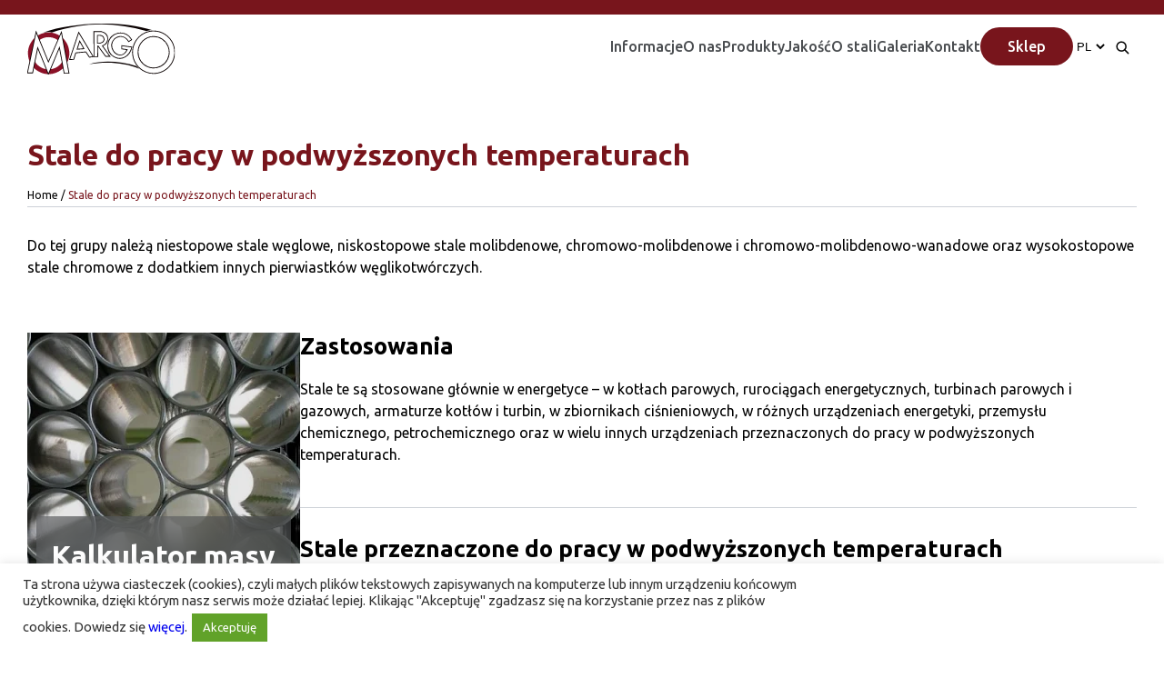

--- FILE ---
content_type: text/css
request_url: https://www.margo-sp.com.pl/wp-content/themes/margo/style.css?ver=1
body_size: 8373
content:
/*
Theme Name: MARGO
Author: ROXart
Author URI: https://roxart.pl/
Description: Dedykowany szablon strony MARGO
Version: 1.0
Text Domain: MARGO
*/
body,
html {
  margin: 0;
  font-family: "Ubuntu", sans-serif;
  scroll-behavior: smooth;
}

* {
  -webkit-box-sizing: border-box;
          box-sizing: border-box;
}

a {
  text-decoration: none;
}

p,
h1,
h2,
h3,
h4,
h5,
h6 {
  margin: 0;
}

.main-text {
  font-size: 16px;
  line-height: 24px;
  font-weight: 400;
}

.main-title {
  font-size: 32px;
  line-height: 36px;
  font-weight: 700;
}

@media only screen and (max-width: 1024px) {
  .main-title {
    font-size: 22px;
    line-height: 32px;
  }
}

@media only screen and (max-width: 768px) {
  .main-title {
    font-size: 20px;
    line-height: 28px;
  }
}

.main-btn {
  border: 2px solid #78151c;
  padding: 12px 30px;
  font-size: 16px;
  line-height: 24px;
  display: -webkit-box;
  display: -ms-flexbox;
  display: flex;
  -webkit-box-align: center;
      -ms-flex-align: center;
          align-items: center;
  gap: 10px;
  border-radius: 100px;
  -webkit-transition: 0.3s;
  transition: 0.3s;
  width: -webkit-fit-content;
  width: -moz-fit-content;
  width: fit-content;
}

.main-btn svg,
.main-btn path {
  -webkit-transition: 0.3s;
  transition: 0.3s;
}

.main-btn-black {
  color: #000;
}

.main-btn-white {
  color: #fff;
}

.main-btn:hover {
  background-color: #78151c;
  color: #fff;
}

.main-btn:hover svg,
.main-btn:hover path {
  stroke: #fff;
}

button {
  cursor: pointer;
}

.container {
  max-width: 1470px;
  padding-left: 30px;
  padding-right: 30px;
  margin-left: auto;
  margin-right: auto;
}

#main-nav {
  padding-top: 10px;
}

#main-nav .container {
  display: -webkit-box;
  display: -ms-flexbox;
  display: flex;
  -webkit-box-pack: justify;
      -ms-flex-pack: justify;
          justify-content: space-between;
  gap: 30px;
}

.main-nav-home {
  position: absolute;
  top: 48px;
  width: 100%;
}

.main-nav-home .nav-logo {
  display: none !important;
}

.main-nav-home .nav-logo img {
  width: 100%;
}

.page-main-nav {
  position: -webkit-sticky;
  position: sticky;
  top: 0px;
  z-index: 999;
  background-color: #fff;
  padding-bottom: 12px;
}

.page-main-nav .nav-logo-home {
  display: none;
}

.nav-logo-home {
  position: relative;
  z-index: 9999;
}

.nav-wrapper-mobile-home {
  display: -webkit-box;
  display: -ms-flexbox;
  display: flex;
  -webkit-box-pack: center;
      -ms-flex-pack: center;
          justify-content: center;
  -webkit-box-align: center;
      -ms-flex-align: center;
          align-items: center;
  width: 100%;
  position: absolute;
  top: 0;
  right: 0;
  padding-top: 135px;
  background-color: #44474b;
  -webkit-box-shadow: 2px 5px 3px rgba(0, 0, 0, 0.13);
          box-shadow: 2px 5px 3px rgba(0, 0, 0, 0.13);
  z-index: 9998;
  padding-bottom: 30px;
}

.nav-wrapper-mobile-home a {
  color: #fff !important;
}

.nav-wrapper-mobile-page {
  position: -webkit-sticky;
  position: sticky;
  top: 70px;
  z-index: 9999;
  background-color: #fff;
  padding-bottom: 20px;
}

.main-nav-home #menu-main-menu a,
.main-nav-home #menu-main-menu-en a {
  color: #fff;
}

#menu-main-menu,
#menu-main-menu-en {
  display: -webkit-box;
  display: -ms-flexbox;
  display: flex;
  gap: 40px;
  list-style-type: none;
}

#menu-main-menu a,
#menu-main-menu-en a {
  color: #4a4d50;
  font-weight: 500;
}

#menu-main-menu .menu-shop a,
#menu-main-menu-en .menu-shop a {
  color: #fff;
  background-color: #78151c;
  padding: 12px 30px;
  border-radius: 100px;
  white-space: nowrap;
}

.nav-top {
  background-color: #78151c;
  color: #fff;
  font-size: 12px;
  line-height: 14px;
  padding-top: 8px;
  padding-bottom: 8px;
  position: relative;
  z-index: 9999;
}

.ham {
  cursor: pointer;
  -webkit-tap-highlight-color: transparent;
  -webkit-transition: -webkit-transform 400ms;
  transition: -webkit-transform 400ms;
  transition: transform 400ms;
  transition: transform 400ms, -webkit-transform 400ms;
  -moz-user-select: none;
  -webkit-user-select: none;
  -ms-user-select: none;
  user-select: none;
  max-width: 55px;
  display: none;
  position: relative;
  z-index: 9999;
}

.hamRotate.active {
  -webkit-transform: rotate(45deg);
  transform: rotate(45deg);
}

.hamRotate180.active {
  -webkit-transform: rotate(180deg);
  transform: rotate(180deg);
}

.ham-line {
  fill: none;
  -webkit-transition: stroke-dasharray 400ms, stroke-dashoffset 400ms;
  transition: stroke-dasharray 400ms, stroke-dashoffset 400ms;
  stroke: #000;
  stroke-width: 3.5;
  stroke-linecap: square;
}

.ham1 .top {
  stroke-dasharray: 40 139;
}

.ham1 .bottom {
  stroke-dasharray: 40 180;
}

.ham1.active .top {
  stroke-dashoffset: -98px;
}

.ham1.active .bottom {
  stroke-dashoffset: -138px;
}

.nav-wrapper-mobile {
  display: none;
}

.nav-wrapper-mobile ul {
  list-style-type: none;
}

.nav-wrapper-mobile a {
  color: #000;
  padding: 6px;
  display: block;
  text-align: center;
}

.nav-logo {
  display: -webkit-box;
  display: -ms-flexbox;
  display: flex;
  -webkit-box-align: center;
      -ms-flex-align: center;
          align-items: center;
}

#menu-main-menu-1,
#menu-main-menu-en-1 {
  padding-left: 0;
}

.nav-right {
  display: -webkit-box;
  display: -ms-flexbox;
  display: flex;
  gap: 20px;
}

.nav-right .lang {
  padding-top: 15px;
}

.nav-right .lang select {
  background-color: rgba(255, 255, 255, 0);
  border: none;
}

.lang-mobile {
  width: -webkit-fit-content;
  width: -moz-fit-content;
  width: fit-content;
  margin-left: auto;
  margin-right: auto;
}

.lang-mobile ul {
  padding-left: 0;
  display: -webkit-box;
  display: -ms-flexbox;
  display: flex;
  -webkit-box-align: center;
      -ms-flex-align: center;
          align-items: center;
  gap: 15px;
}

.lang-mobile .current-lang {
  border: 1px solid #78151c;
  border-radius: 25px;
  padding: 5px 15px;
}

.lang-mobile .current-lang a {
  color: #78151c;
}

@media only screen and (max-width: 1000px) {
  .ham {
    display: block;
  }
  .nav-right {
    display: none;
  }
  .main-nav-home .ham-line {
    stroke: #fff;
  }
  .nav-logo-home {
    max-width: 160px;
  }
}

@media only screen and (max-width: 768px) {
  .home-header-ellipse {
    display: none;
  }
  #main-nav {
    padding-top: 5px;
  }
  .nav-logo img {
    max-width: 100%;
    width: 120px;
  }
}

.home-header {
  background: -webkit-gradient(linear, left top, right top, color-stop(-7.71%, #565b61), color-stop(105.42%, #222324));
  background: linear-gradient(90deg, #565b61 -7.71%, #222324 105.42%);
  color: #fff;
}

.home-header .container {
  display: -webkit-box;
  display: -ms-flexbox;
  display: flex;
  -webkit-box-pack: justify;
      -ms-flex-pack: justify;
          justify-content: space-between;
  gap: 50px;
  -webkit-box-align: center;
      -ms-flex-align: center;
          align-items: center;
  padding-top: 110px;
  margin-bottom: 30px;
}

.home-header .main-text {
  max-width: 570px;
}

.home-header h1 {
  max-width: 570px;
}

.home-header-wrapper {
  display: -webkit-box;
  display: -ms-flexbox;
  display: flex;
  -webkit-box-pack: end;
      -ms-flex-pack: end;
          justify-content: flex-end;
  position: relative;
}

.home-header-wrapper .glide {
  position: relative;
  z-index: 4;
}

.glide__slide {
  position: relative;
}

.glide__slide img {
  max-width: 100%;
  width: 100%;
}

.glide__slide .text-wrapper {
  position: absolute;
  bottom: 100px;
  left: 120px;
}

.glide__slide .text-wrapper h2 {
  font-weight: 900;
  font-size: 54px;
  line-height: 66px;
  margin-bottom: 18px;
}

.glide__slide .text-wrapper .main-text {
  font-size: 20px;
  line-height: 37px;
}


@media only screen and (max-width: 1024px) {
  .glide__slide .text-wrapper {
    bottom: 70px;
    left: 80px;
  }
  .glide__slide .text-wrapper h2 {
    font-size: 34px;
    line-height: 46px;
    margin-bottom: 12px;
  }
  .glide__slide .text-wrapper .main-text {
    font-size: 16px;
    line-height: 28px;
    max-width: 400px;
  }
}

@media only screen and (max-width: 620px) {
  .glide__slide .text-wrapper {
    bottom: 30px;
    left: 80px;
  }
  .glide__slide .text-wrapper h2 {
    font-size: 24px;
    line-height: 32px;
    margin-bottom: 8px;
  }
  .glide__slide .text-wrapper .main-text {
    font-size: 14px;
    line-height: 24px;
    max-width: 300px;
  }
  .home-header-wrapper .main-text{
    max-height: 140px;
    overflow: auto;
  }
}

@media only screen and (max-width: 450px) {
  .glide__slide .text-wrapper {
    bottom: 30px;
    left: 30px;
  }
  .glide__slide .text-wrapper h2 {
    font-size: 18px;
    line-height: 24px;
    margin-bottom: 8px;
  }
  .glide__slide .text-wrapper .main-text {
    font-size: 12px;
    line-height: 18px;
    max-width: 300px;
  }
  .home-header-wrapper .glide__arrow{
    top: 20%;
  }
  .home-header-wrapper .glide__arrow--left {
    left: 1em;
  }
  .home-header-wrapper .glide__arrow--right {
    right: 1em;
  }
}

.home-header-ellipse {
  position: absolute;
  left: 3%;
  top: 80%;
}

.social-media {
  width: 9%;
  display: -webkit-box;
  display: -ms-flexbox;
  display: flex;
  -webkit-box-pack: end;
      -ms-flex-pack: end;
          justify-content: flex-end;
  -webkit-box-orient: vertical;
  -webkit-box-direction: normal;
      -ms-flex-direction: column;
          flex-direction: column;
  -webkit-box-align: center;
      -ms-flex-align: center;
          align-items: center;
}

.social-media a {
  display: block;
  padding: 30px;
  position: relative;
  z-index: 4;
}

.social-media a img {
  min-width: 24px;
}

body .glide__arrow {
  border: none;
  -webkit-box-shadow: none;
          box-shadow: none;
}

.glide {
  max-width: 1655px;
  margin-bottom: -400px;
  width: 91% !important;
}

@media only screen and (max-width: 1740px) {
  .glide {
    max-width: 1571px;
  }
}

.home-columns {
  display: -webkit-box;
  display: -ms-flexbox;
  display: flex;
  -ms-flex-wrap: wrap;
      flex-wrap: wrap;
  gap: 30px;
  margin-top: 435px;
  margin-bottom: 80px;
}

.home-columns .col {
  width: calc(100% / 3 - 30px);
  min-height: 184px;
  display: -webkit-box;
  display: -ms-flexbox;
  display: flex;
  -webkit-box-orient: vertical;
  -webkit-box-direction: normal;
      -ms-flex-direction: column;
          flex-direction: column;
  -webkit-box-pack: justify;
      -ms-flex-pack: justify;
          justify-content: space-between;
}

.home-columns .main-text-b {
  margin-bottom: 8px;
}

.home-columns .btn {
  color: #78151c;
  text-decoration: underline;
  font-weight: 400;
  margin-top: 10px;
}

.glide {
  height: -webkit-fit-content;
  height: -moz-fit-content;
  height: fit-content;
}

@media only screen and (max-width: 1024px) {
  .home-columns {
    margin-bottom: 40px;
    margin-top: 350px;
  }
  .home-columns .col {
    width: calc(50% - 17px);
    margin-top: 40px;
  }
}

@media only screen and (max-width: 900px) {
  .home-columns {
    margin-top: 300px;
  }
}

@media only screen and (max-width: 768px) {
  .home-columns {
    margin-top: 248px;
  }
  .home-columns .col {
    width: 100%;
    margin-top: 30px;
    min-height: auto;
  }
}

@media only screen and (max-width: 650px) {
  .home-columns {
    margin-top: 32vw;
  }
  .home-header .container {
    -webkit-box-orient: vertical;
    -webkit-box-direction: normal;
        -ms-flex-direction: column;
            flex-direction: column;
    text-align: center;
  }
}

#breadcrumbs {
  font-size: 12px;
  font-weight: 400;
  border-bottom: #cdd1d7 1px solid;
  padding-bottom: 6px;
}

#breadcrumbs a {
  color: #000;
}

.breadcrumb_last {
  color: #78151c;
}

.main-header {
  margin-top: 58px;
  margin-bottom: 20px;
}

.main-header .main-title {
  color: #78151c;
  margin-bottom: 20px;
}

@media only screen and (max-width: 800px) {
  .main-header {
    margin-top: 40px;
  }
}

.contact-form {
  margin-top: 72px;
  margin-bottom: 80px;
}

.contact-form .col-right {
  max-width: 810px;
  width: 100%;
}

.contact-form .col-left {
  max-width: 570px;
  width: 100%;
}

.contact-form-wrapper {
  display: -webkit-box;
  display: -ms-flexbox;
  display: flex;
  gap: 30px;
}

.contact-form-wrapper input[type="text"],
.contact-form-wrapper input[type="email"],
.contact-form-wrapper input[type="tel"],
.contact-form-wrapper textarea {
  border: 1px solid #7c8085;
  border-radius: 24px;
  padding: 15px 24px;
  width: 100%;
}

.contact-form-wrapper .wpcf7-form-control-wrap {
  display: block;
  max-width: 100%;
}

.contact-form-wrapper textarea {
  height: 233px;
}

.contact-form-wrapper .label {
  -webkit-transform: translate(19px, 10px);
          transform: translate(19px, 10px);
  background-color: #fff;
  position: relative;
  z-index: 3;
  width: -webkit-fit-content;
  width: -moz-fit-content;
  width: fit-content;
  padding: 0px 4px;
  margin-top: 28px;
}

.contact-form-wrapper input[type="submit"] {
  color: #000;
  border: 2px solid #78151c;
  padding: 12px 30px;
  font-size: 16px;
  line-height: 24px;
  display: -webkit-box;
  display: -ms-flexbox;
  display: flex;
  -webkit-box-align: center;
      -ms-flex-align: center;
          align-items: center;
  gap: 10px;
  border-radius: 100px;
  background-color: #fff;
  margin-left: auto;
}

.contact-form-wrapper .acceptance-88 {
  margin-top: 11px;
  font-size: 14px;
  line-height: 24px;
  font-weight: 300;
  margin-bottom: 10px;
}

@media only screen and (max-width: 800px) {
  .contact-form-wrapper {
    -webkit-box-orient: vertical;
    -webkit-box-direction: normal;
        -ms-flex-direction: column;
            flex-direction: column;
    gap: 0;
  }
  .contact-form {
    margin-top: 5px;
    margin-bottom: 35px;
  }
  .contact-form .col-left {
    max-width: 100%;
  }
}

.contact {
  display: -webkit-box;
  display: -ms-flexbox;
  display: flex;
  -webkit-box-align: center;
      -ms-flex-align: center;
          align-items: center;
  position: relative;
  margin-bottom: 120px;
  margin-top: 120px;
  gap: 30px;
}

.contact .blocks {
  display: -webkit-box;
  display: -ms-flexbox;
  display: flex;
  -webkit-box-orient: vertical;
  -webkit-box-direction: normal;
      -ms-flex-direction: column;
          flex-direction: column;
  -webkit-box-pack: justify;
      -ms-flex-pack: justify;
          justify-content: space-between;
  gap: 38px;
  max-width: 570px;
  width: 100%;
}

.contact .block {
  background: rgba(74, 77, 80, 0.3);
  -webkit-backdrop-filter: blur(18px);
          backdrop-filter: blur(18px);
  padding: 40px 30px;
  position: relative;
  z-index: 5;
  color: #000;
}

.contact .main-title {
  margin-bottom: 20px;
}

.contact iframe {
  width: 100%;
  height: 820px;
}

.contact .map {
  max-width: 926px;
  width: 100%;
}

.place-card {
  display: none !important;
}

@media only screen and (max-width: 1200px) {
  .contact .blocks {
    max-width: 370px;
  }
}

@media only screen and (max-width: 920px) {
  .contact {
    -webkit-box-orient: vertical;
    -webkit-box-direction: normal;
        -ms-flex-direction: column;
            flex-direction: column;
    margin-top: 30px;
  }
  .contact .map {
    position: relative;
  }
  .contact .blocks {
    max-width: 700px;
    margin-bottom: 20px;
  }
  .contact .blocks {
    gap: 20px;
  }
  .contact-form {
    margin-top: 12px;
    margin-bottom: 0px;
  }
}

.p404 {
  padding-top: 120px;
  padding-bottom: 150px;
}

@media only screen and (max-width: 920px) {
  .p404 {
    padding-top: 40px;
    padding-bottom: 50px;
  }
}

.about-us-home {
  background-color: #f0f1f4;
  padding-top: 205px;
  padding-bottom: 290px;
  position: relative;
}

.about-us-home .ellipse {
  position: absolute;
  top: -100px;
  right: 5%;
}

.about-us {
  display: -webkit-box;
  display: -ms-flexbox;
  display: flex;
  -webkit-box-pack: justify;
      -ms-flex-pack: justify;
          justify-content: space-between;
  gap: 30px;
  -webkit-box-align: center;
      -ms-flex-align: center;
          align-items: center;
}

.about-us .wrapper {
  max-width: 570px;
  width: 100%;
}

.about-us .main-title {
  margin-bottom: 30px;
}

.about-us .main-btn {
  margin-top: 30px;
}

.about-us img {
  max-width: 50%;
}

@media only screen and (max-width: 850px) {
  .about-us {
    -webkit-box-orient: vertical;
    -webkit-box-direction: reverse;
        -ms-flex-direction: column-reverse;
            flex-direction: column-reverse;
    -webkit-box-align: start;
        -ms-flex-align: start;
            align-items: flex-start;
    margin-left: auto;
    margin-right: auto;
    margin-top: 20px;
  }
  .about-us img {
    position: relative;
    z-index: 2;
    max-width: 70%;
  }
  .about-us .wrapper {
    max-width: 100%;
  }
  .about-us-home {
    padding-top: 150px;
    padding-bottom: 230px;
  }
}

@media only screen and (max-width: 530px) {
  .about-us {
    margin-top: 0;
  }
  .about-us .main-title {
    margin-bottom: 16px;
  }
}

.calc {
  position: relative;
  color: #fff;
  margin-top: -180px;
  margin-bottom: 100px;
}

.calc img {
  width: 100%;
  -o-object-fit: cover;
     object-fit: cover;
  min-height: 360px;
  -webkit-filter: brightness(0.9);
          filter: brightness(0.9);
}

.calc .wrapper {
  display: -webkit-box;
  display: -ms-flexbox;
  display: flex;
  -webkit-box-align: end;
      -ms-flex-align: end;
          align-items: flex-end;
  gap: 30px;
  bottom: 40px;
  position: absolute;
  left: 80px;
  background: rgba(74, 77, 80, 0.5);
  -webkit-backdrop-filter: blur(18px);
          backdrop-filter: blur(18px);
  padding: 30px;
}

.calc h3 {
  margin-bottom: 14px;
}

.calc .text {
  max-width: 450px;
}

@media only screen and (max-width: 870px) {
  .calc {
    margin-bottom: 40px;
  }
  .calc .wrapper {
    position: relative;
    left: 0;
    bottom: 3px;
    -webkit-box-orient: vertical;
    -webkit-box-direction: normal;
        -ms-flex-direction: column;
            flex-direction: column;
    -webkit-box-align: start;
        -ms-flex-align: start;
            align-items: flex-start;
  }
  .calc .wrapper .text {
    max-width: 100%;
  }
}

@media only screen and (max-width: 600px) {
  .calc {
    margin-bottom: 10px;
  }
}

@media only screen and (max-width: 830px) {
  .about-us-home .ellipse {
    margin-top: 140px;
  }
}

@media only screen and (max-width: 530px) {
  .about-us-home .ellipse {
    display: none;
  }
}

.seo {
  font-size: 14px;
  line-height: 24px;
  font-weight: 400;
  -webkit-column-count: 2;
          column-count: 2;
  -webkit-column-gap: 30px;
          column-gap: 30px;
  margin-bottom: 100px;
}

@media only screen and (max-width: 1180px) {
  .seo {
    -webkit-column-count: 1;
            column-count: 1;
  }
}

@media only screen and (max-width: 600px) {
  .seo {
    margin-bottom: 40px;
  }
}

.footer {
  background-color: #222324;
  padding-top: 68px;
  padding-bottom: 20px;
  color: #fff;
  position: relative;
}

.footer address {
  font-style: normal;
}

.footer address a {
  display: -webkit-box;
  display: -ms-flexbox;
  display: flex;
  -webkit-box-align: center;
      -ms-flex-align: center;
          align-items: center;
  gap: 10px;
  margin-top: 8px;
}

.footer .title {
  font-weight: 500;
  margin-bottom: 8px;
}

.footer .ellipse {
  position: absolute;
  bottom: 57px;
  right: 0;
}

.footer-top {
  padding-bottom: 75px;
  display: -webkit-box;
  display: -ms-flexbox;
  display: flex;
  position: relative;
  gap: 40px;
}

.footer-top a {
  display: block;
  color: #fff;
  border-bottom: 1px solid rgba(255, 255, 255, 0);
  -webkit-transition: 0.3s;
  transition: 0.3s;
  width: -webkit-fit-content;
  width: -moz-fit-content;
  width: fit-content;
  position: relative;
}

.footer-top a::after {
  display: block;
  position: absolute;
  bottom: -5px;
  content: "";
  width: 100%;
  height: 1px;
  background-color: rgba(255, 255, 255, 0.363);
  opacity: 0;
  -webkit-transform: translate(10px, 0);
          transform: translate(10px, 0);
  -webkit-transition: 0.3s;
  transition: 0.3s;
}

.footer-top a:hover::after {
  opacity: 1;
  -webkit-transform: translate(0, 0);
          transform: translate(0, 0);
}

.footer-col {
  max-width: 290px;
  width: 100%;
}

.footer-menu ul {
  list-style-type: none;
  padding-left: 0;
  font-weight: 500;
  margin-top: 0;
}

.footer-menu ul li {
  margin-bottom: 20px;
}

.roxart {
  display: -webkit-box;
  display: -ms-flexbox;
  display: flex;
  -webkit-box-align: center;
      -ms-flex-align: center;
          align-items: center;
  font-size: 14px;
  font-weight: 300;
  width: -webkit-fit-content;
  width: -moz-fit-content;
  width: fit-content;
  margin-left: auto;
}

.footer-bottom {
  display: -webkit-box;
  display: -ms-flexbox;
  display: flex;
  -webkit-box-pack: justify;
      -ms-flex-pack: justify;
          justify-content: space-between;
}

.footer-bottom a {
  color: #fff;
  display: -webkit-box;
  display: -ms-flexbox;
  display: flex;
  gap: 17px;
}

.footer-bottom-right {
  border-top: 1px solid #dddddd;
  padding-top: 14px;
  max-width: 1290px;
  width: 100%;
}

.social-media-footer {
  margin-top: -28px;
  display: -webkit-box;
  display: -ms-flexbox;
  display: flex;
  gap: 10px;
  -ms-flex-wrap: wrap;
      flex-wrap: wrap;
}

.social-media-footer a {
  padding: 20px;
  display: block;
}

.social-media-footer a img {
  min-width: 24px;
}

@media only screen and (max-width: 1050px) {
  body .footer-menu {
    max-width: 125px;
  }
}

@media only screen and (max-width: 870px) {
  .footer-top {
    -ms-flex-wrap: wrap;
        flex-wrap: wrap;
  }
  body .footer-col {
    max-width: calc(50% - 30px);
  }
}

@media only screen and (max-width: 550px) {
  .footer-top {
    -webkit-box-orient: vertical;
    -webkit-box-direction: normal;
        -ms-flex-direction: column;
            flex-direction: column;
    -webkit-box-align: center;
        -ms-flex-align: center;
            align-items: center;
    text-align: center;
    padding-bottom: 30px;
  }
  .footer-top a {
    margin-left: auto;
    margin-right: auto;
  }
  body .footer-col {
    max-width: 100%;
  }
  .footer-bottom {
    -webkit-box-orient: vertical;
    -webkit-box-direction: normal;
        -ms-flex-direction: column;
            flex-direction: column;
  }
  .footer .ellipse {
    display: none;
  }
}

.calculator-page {
  display: -webkit-box;
  display: -ms-flexbox;
  display: flex;
  -webkit-box-align: center;
      -ms-flex-align: center;
          align-items: center;
  -webkit-box-pack: justify;
      -ms-flex-pack: justify;
          justify-content: space-between;
  margin-top: 60px;
  position: relative;
  margin-bottom: 115px;
}

.calculator-page img {
  max-width: 100%;
  -webkit-filter: brightness(0.9);
          filter: brightness(0.9);
}

.calculator {
  background: rgba(74, 77, 80, 0.5);
  -webkit-backdrop-filter: blur(18px);
          backdrop-filter: blur(18px);
  padding: 44px 84px;
  color: #fff;
  max-width: 770px;
  width: 100%;
  position: absolute;
  right: 30px;
  top: 50%;
  -webkit-transform: translate(0, -50%);
          transform: translate(0, -50%);
}

.calculator input,
.calculator select,
.calculator #computeMassM {
  max-width: 306px;
  width: 100%;
  border-radius: 100px;
  padding: 9px 18px;
  background-color: rgba(255, 255, 255, 0);
  border: 1px solid #cdd1d7;
  color: #f0f1f4;
  font-family: "Ubuntu", sans-serif;
  font-size: 16px;
}

.calculator input option,
.calculator select option,
.calculator #computeMassM option {
  font-family: "Ubuntu", sans-serif;
}

.calculator label {
  display: -webkit-box;
  display: -ms-flexbox;
  display: flex;
  -webkit-box-pack: justify;
      -ms-flex-pack: justify;
          justify-content: space-between;
  gap: 20px;
  -webkit-box-align: center;
      -ms-flex-align: center;
          align-items: center;
  margin-bottom: 12px;
}

.calculator button {
  color: #fff;
  background-color: #78151c;
  padding: 12px 30px;
  border-radius: 100px;
  border: none;
  font-family: "Ubuntu", sans-serif;
  margin-bottom: 12px;
  margin-left: auto;
  display: block;
  -webkit-transition: 0.4s;
  transition: 0.4s;
}

.calculator button:hover {
  color: #78151c;
  background-color: #fff;
}

@media only screen and (max-width: 980px) {
  .calculator {
    position: relative;
    top: unset;
    right: unset;
  }
  .calculator-page {
    -webkit-box-orient: vertical;
    -webkit-box-direction: normal;
        -ms-flex-direction: column;
            flex-direction: column;
  }
}

@media only screen and (max-width: 740px) {
  .calculator {
    padding: 35px;
  }
}

@media only screen and (max-width: 680px) {
  .calculator-page {
    margin-top: 30px;
  }
  .calculator-page img {
    margin-bottom: -70px;
  }
  .calculator {
    -webkit-transform: translate(0, 0);
            transform: translate(0, 0);
    text-align: center;
  }
  .calculator label {
    -webkit-box-orient: vertical;
    -webkit-box-direction: normal;
        -ms-flex-direction: column;
            flex-direction: column;
  }
  .calculator button {
    margin-right: auto;
  }
}

.blog-posts-wrapper {
  display: -webkit-box;
  display: -ms-flexbox;
  display: flex;
  gap: 30px;
  -ms-flex-wrap: wrap;
      flex-wrap: wrap;
}

.blog-card {
  width: calc(100% / 3 - 20px);
  color: #000;
  margin-top: 30px;
}

.blog-card .main-title {
  font-size: 26px;
  margin-bottom: 16px;
  margin-top: 30px;
  font-weight: 700;
}

.blog-card .main-text {
  margin-bottom: 16px;
}

.blog-card img {
  width: 100%;
  -o-object-fit: cover;
     object-fit: cover;
  height: 223px;
}

.blog-card:first-child {
  width: 100%;
  display: -webkit-box;
  display: -ms-flexbox;
  display: flex;
  -webkit-box-pack: justify;
      -ms-flex-pack: justify;
          justify-content: space-between;
  gap: 30px;
  margin-bottom: 40px;
}

.blog-card:first-child .wrapper {
  max-width: 665px;
  width: 100%;
}

.blog-card:first-child img {
  max-width: 665px;
  width: 100%;
  height: auto;
}

.blog-card:first-child .main-title {
  font-size: 32px;
  margin-bottom: 27px;
}

.blog-card:first-child .main-text {
  margin-bottom: 27px;
}

@media only screen and (max-width: 1300px) {
  .blog-card:first-child img {
    max-width: 500px;
  }
  .blog-card img {
    height: 190px;
  }
}

@media only screen and (max-width: 1000px) {
  .blog-card {
    width: calc(100% / 2 - 15px);
  }
  .blog-card .main-title {
    font-size: 22px;
  }
  .blog-card:first-child img {
    max-width: 400px;
  }
}

@media only screen and (max-width: 768px) {
  .blog-card:first-child {
    -webkit-box-orient: vertical;
    -webkit-box-direction: normal;
        -ms-flex-direction: column;
            flex-direction: column;
    margin-bottom: 0;
  }
  .blog-card:first-child img {
    max-width: 100%;
  }
  .blog-card:first-child .main-title {
    margin-top: 5px;
    font-size: 26px;
  }
  .blog-card {
    margin-top: 10px;
  }
  .blog-card img {
    height: 160px;
  }
}

@media only screen and (max-width: 600px) {
  .blog-card {
    width: 100%;
  }
  .blog-card img {
    height: 200px;
  }
}

.blog-pagination {
  display: -webkit-box;
  display: -ms-flexbox;
  display: flex;
  -webkit-box-pack: center;
      -ms-flex-pack: center;
          justify-content: center;
  -webkit-box-align: center;
      -ms-flex-align: center;
          align-items: center;
  gap: 10px;
  margin-bottom: 60px;
  margin-top: 100px;
}

.blog-pagination .current {
  color: #78151c;
  font-weight: 500;
}

.blog-pagination a {
  color: #000;
  font-weight: 500;
}

.blog-pagination .next {
  padding-top: 5px;
  margin-left: 16px;
}

.blog-pagination .prev {
  margin-right: 16px;
  padding-top: 5px;
}

.info-page {
  padding-bottom: 100px;
}

.info-page img {
  display: block;
  max-width: 100%;
  margin: 30px auto;
}

.post-info {
  margin-top: 50px;
  padding-top: 10px;
  border-top: 1px solid #a8abaf;
  color: #a8abaf;
  font-size: 12px;
  font-weight: 300;
}

.about-us-page {
  margin-top: 69px;
  margin-bottom: -80px;
  position: relative;
  z-index: 3;
}

.gray-bg {
  background-color: #f0f1f4;
  position: relative;
  padding-top: 160px;
  padding-bottom: 300px;
}

.location {
  margin-top: 50px;
}

.address {
  font-style: normal;
  display: -webkit-box;
  display: -ms-flexbox;
  display: flex;
  -webkit-box-pack: justify;
      -ms-flex-pack: justify;
          justify-content: space-between;
  gap: 30px;
  margin-top: 16px;
  margin-bottom: 130px;
}

.address .gray-title {
  margin-top: 7px;
  font-weight: 700;
  color: #4a4d50;
  margin-bottom: 69px;
  font-size: 26px;
  line-height: 29px;
}

.address a {
  display: block;
  color: #000000;
}

.address .wrapper {
  display: -webkit-box;
  display: -ms-flexbox;
  display: flex;
  -webkit-box-pack: justify;
      -ms-flex-pack: justify;
          justify-content: space-between;
}

.address .text-wrapper {
  max-width: 480px;
  width: 100%;
}

.address .fax {
  margin-left: 26px;
}

.contact-info {
  max-width: 210px;
  width: 100%;
}

.contact-info p {
  margin-bottom: 16px;
}

.contact-map iframe {
  height: 360px;
  width: 926px;
  max-width: 100%;
}

.contact-link {
  display: -webkit-box;
  display: -ms-flexbox;
  display: flex;
  gap: 6px;
  margin-bottom: 7px;
}

.contact-link svg {
  margin-top: 3px;
}

@media only screen and (max-width: 1024px) {
  .address .gray-title {
    font-size: 18px;
    margin-bottom: 20px;
  }
  .address .wrapper {
    -webkit-box-orient: vertical;
    -webkit-box-direction: normal;
        -ms-flex-direction: column;
            flex-direction: column;
    gap: 30px;
  }
  .address .text-wrapper {
    max-width: 300px;
  }
  .contact-map iframe {
    height: 430px;
  }
}

@media only screen and (max-width: 768px) {
  .address .text-wrapper {
    max-width: 220px;
  }
}

@media only screen and (max-width: 670px) {
  .address {
    -webkit-box-orient: vertical;
    -webkit-box-direction: normal;
        -ms-flex-direction: column;
            flex-direction: column;
  }
  .address .text-wrapper {
    margin-left: auto;
    margin-right: auto;
    text-align: center;
  }
  .address .contact-info {
    margin: auto;
  }
  .contact-link {
    -webkit-box-pack: center;
        -ms-flex-pack: center;
            justify-content: center;
  }
}

.location #breadcrumbs {
  border-bottom: none;
}

.accordion-arrow-active {
  -webkit-transform: rotate(180deg);
          transform: rotate(180deg);
}

.accordion-title {
  display: -webkit-box;
  display: -ms-flexbox;
  display: flex;
  -webkit-box-pack: justify;
      -ms-flex-pack: justify;
          justify-content: space-between;
  padding: 19px;
}

.accordion-text {
  padding: 25px 30px;
}

.accordions {
  display: -webkit-box;
  display: -ms-flexbox;
  display: flex;
  -ms-flex-wrap: wrap;
      flex-wrap: wrap;
  gap: 30px;
  margin-bottom: 120px;
}

@media only screen and (max-width: 670px) {
  .accordions,
  .address {
    margin-bottom: 50px;
  }
}

.accordions-wrapper {
  width: calc(50% - 15px);
}

.accordion:nth-child(2n) .accordion-title {
  background-color: #fff;
}

.accordion:nth-child(2n + 1) .accordion-title {
  background-color: #f0f1f4;
}

.accordion-title {
  cursor: pointer;
}

.accordion-arrow {
  -webkit-transition: 0.4s;
  transition: 0.4s;
}

.accordion-arrow-active {
  -webkit-transform: rotate(180deg);
          transform: rotate(180deg);
}

.accordion-text {
  display: none;
  background: rgba(240, 241, 244, 0.5);
}

.accordion-content {
  display: -webkit-box;
  display: -ms-flexbox;
  display: flex;
  -ms-flex-wrap: wrap;
      flex-wrap: wrap;
  gap: 30px;
  font-size: 14px;
  line-height: 24px;
}

.accordion-content a {
  color: #000;
  -webkit-transition: 0.3s;
  transition: 0.3s;
}

.accordion-content a:hover {
  color: #78151c;
}

.accordion-content .person {
  width: calc(50% - 15px);
}

@media only screen and (max-width: 1240px) {
  .accordion-content .person {
    width: 100%;
  }
}

@media only screen and (max-width: 768px) {
  .accordions-wrapper {
    width: 100%;
  }
  .accordions {
    gap: 0;
  }
  .accordion-content .person {
    width: calc(50% - 15px);
  }
}

@media only screen and (max-width: 660px) {
  .accordion-content .person {
    width: 100%;
  }
}

.wpcf7 form.failed .wpcf7-response-output,
.wpcf7 form.aborted .wpcf7-response-output {
  border-color: #78151c;
}

body .wpcf7-response-output {
  padding: 10px 30px !important;
  border-radius: 20px;
}

.main-description {
  margin-top: 30px;
}

.main-description p {
  margin-top: 5px;
  margin-bottom: 15px;
}

.types-of-product {
  list-style-type: none;
  display: -webkit-box;
  display: -ms-flexbox;
  display: flex;
  -ms-flex-wrap: wrap;
      flex-wrap: wrap;
  gap: 30px;
  margin-top: 64px;
  margin-bottom: 120px;
  position: relative;
}

.types-of-product li {
  width: calc(100% / 3 - 20px);
  position: relative;
  z-index: 3;
  min-height: 15vw;
  overflow: hidden;
}

.types-of-product li::after {
  background-image: -webkit-gradient(linear, left top, left bottom, from(#22232462), color-stop(#222324), to(#222324));
  background-image: linear-gradient(#22232462, #222324, #222324);
  position: absolute;
  display: block;
  content: "";
  width: 100%;
  height: 100%;
  top: 0;
  left: 0;
}

.types-of-product li .bg {
  position: absolute;
  top: 0;
  left: 0;
  -webkit-transition: 0.4s ease-in-out;
  transition: 0.4s ease-in-out;
}

.types-of-product li:hover h3::after {
  width: 110px;
}

.types-of-product li:hover .bg {
  -webkit-transform: scale(1.09);
          transform: scale(1.09);
}

.types-of-product .img {
  display: block;
  margin-left: auto;
  -webkit-transition: 0.4s ease-in-out;
  transition: 0.4s ease-in-out;
  position: relative;
  z-index: 5;
  padding-top: 15px;
}

.types-of-product a {
  color: #fff;
  display: -webkit-box;
  display: -ms-flexbox;
  display: flex;
  -webkit-box-orient: vertical;
  -webkit-box-direction: normal;
      -ms-flex-direction: column;
          flex-direction: column;
  -webkit-box-pack: end;
      -ms-flex-pack: end;
          justify-content: flex-end;
  height: 100%;
}

.types-of-product h3 {
  font-size: 26px;
  line-height: 30px;
  font-weight: 700;
  background-color: #222324;
  padding: 23px 29px;
  position: relative;
  z-index: 3;
}

.types-of-product h3::after {
  display: block;
  content: "";
  background-color: #78151c;
  width: 80px;
  height: 4px;
  -webkit-transition: 0.4s;
  transition: 0.4s;
  margin-top: 3px;
}

.types-of-product .ellipse {
  position: absolute;
  left: 54%;
  top: 25%;
}

@media only screen and (max-width: 1000px) {
  .types-of-product li {
    width: calc(100% / 2 - 15px);
  }
  .types-of-product .ellipse {
    display: none;
  }
}

@media only screen and (max-width: 600px) {
  .types-of-product h3 {
    font-size: 18px;
    line-height: 26px;
  }
}

@media only screen and (max-width: 500px) {
  .types-of-product li {
    width: 100%;
  }
}

.quality img {
  display: block;
  margin-left: auto;
  margin-right: auto;
  max-width: 100%;
}

.downloads {
  margin-bottom: 80px;
  margin-top: 50px;
  list-style-type: none;
}


.downloads li {
  padding: 20px 30px;
  display: flex;
  align-items: center;
}

.downloads li:nth-child(2n+1) {
  background-color: #f0f1f4;
}

.downloads a {
  color: #4a4d50;
  text-decoration: underline;
  display: -webkit-box;
  display: -ms-flexbox;
  display: flex;
  gap: 10px;
  -webkit-box-align: center;
      -ms-flex-align: center;
          align-items: center;
  -webkit-transition: 0.3s;
  transition: 0.3s;
}

.downloads a::before {
  background-image: url(img/fi_download.svg);
  background-repeat: no-repeat;
  background-size: contain;
  content: "";
  display: block;
  width: 17px;
  height: 17px;
}

.downloads a:hover {
  color: #78151c;
}

@media only screen and (max-width: 768px) {
  .downloads {
    margin-bottom: 50px;
    margin-top: 30px;
  }
}

.gallery {
  display: -ms-grid;
  display: grid;
  -ms-grid-columns: (1fr)[4];
      grid-template-columns: repeat(4, 1fr);
  -ms-grid-rows: (215px)[6];
      grid-template-rows: repeat(6, 215px);
  grid-column-gap: 30px;
  grid-row-gap: 30px;
  margin-top: 30px;
}

.gallery-grid {
  display: block;
}

.gallery-grid img {
  width: 100%;
  height: 100%;
  -o-object-fit: cover;
     object-fit: cover;
  display: block;
}

.gallery-grid:nth-child(1n) {
  -ms-grid-row: 1;
  -ms-grid-row-span: 2;
  -ms-grid-column: 1;
  -ms-grid-column-span: 2;
  grid-area: 1 / 1 / 3 / 3;
}

.gallery-grid:nth-child(2n) {
  -ms-grid-row: 1;
  -ms-grid-row-span: 1;
  -ms-grid-column: 3;
  -ms-grid-column-span: 1;
  grid-area: 1 / 3 / 2 / 4;
}

.gallery-grid:nth-child(3n) {
  -ms-grid-row: 1;
  -ms-grid-row-span: 1;
  -ms-grid-column: 4;
  -ms-grid-column-span: 1;
  grid-area: 1 / 4 / 2 / 5;
}

.gallery-grid:nth-child(4n) {
  -ms-grid-row: 2;
  -ms-grid-row-span: 1;
  -ms-grid-column: 3;
  -ms-grid-column-span: 1;
  grid-area: 2 / 3 / 3 / 4;
}

.gallery-grid:nth-child(5n) {
  -ms-grid-row: 3;
  -ms-grid-row-span: 1;
  -ms-grid-column: 1;
  -ms-grid-column-span: 1;
  grid-area: 3 / 1 / 4 / 2;
}

.gallery-grid:nth-child(6n) {
  -ms-grid-row: 3;
  -ms-grid-row-span: 2;
  -ms-grid-column: 2;
  -ms-grid-column-span: 2;
  grid-area: 3 / 2 / 5 / 4;
}

.gallery-grid:nth-child(7n) {
  -ms-grid-row: 2;
  -ms-grid-row-span: 2;
  -ms-grid-column: 4;
  -ms-grid-column-span: 1;
  grid-area: 2 / 4 / 4 / 5;
}

.gallery-grid:nth-child(8n) {
  -ms-grid-row: 4;
  -ms-grid-row-span: 2;
  -ms-grid-column: 1;
  -ms-grid-column-span: 1;
  grid-area: 4 / 1 / 6 / 2;
}

.gallery-grid:nth-child(9n) {
  -ms-grid-row: 5;
  -ms-grid-row-span: 1;
  -ms-grid-column: 2;
  -ms-grid-column-span: 1;
  grid-area: 5 / 2 / 6 / 3;
}

.gallery-grid:nth-child(10n) {
  -ms-grid-row: 4;
  -ms-grid-row-span: 1;
  -ms-grid-column: 4;
  -ms-grid-column-span: 1;
  grid-area: 4 / 4 / 5 / 5;
}

.gallery-grid:nth-child(11n) {
  -ms-grid-row: 5;
  -ms-grid-row-span: 2;
  -ms-grid-column: 3;
  -ms-grid-column-span: 1;
  grid-area: 5 / 3 / 7 / 4;
}

.gallery-grid:nth-child(12n) {
  -ms-grid-row: 5;
  -ms-grid-row-span: 1;
  -ms-grid-column: 4;
  -ms-grid-column-span: 1;
  grid-area: 5 / 4 / 6 / 5;
}

.gallery-grid:nth-child(13n) {
  -ms-grid-row: 6;
  -ms-grid-row-span: 1;
  -ms-grid-column: 1;
  -ms-grid-column-span: 1;
  grid-area: 6 / 1 / 7 / 2;
}

.gallery-grid:nth-child(14n) {
  -ms-grid-row: 6;
  -ms-grid-row-span: 1;
  -ms-grid-column: 2;
  -ms-grid-column-span: 1;
  grid-area: 6 / 2 / 7 / 3;
}

.gallery-grid:nth-child(15n) {
  -ms-grid-row: 6;
  -ms-grid-row-span: 1;
  -ms-grid-column: 4;
  -ms-grid-column-span: 1;
  grid-area: 6 / 4 / 7 / 5;
}

@media only screen and (max-width: 1024px) {
  .gallery {
    display: -webkit-box;
    display: -ms-flexbox;
    display: flex;
    -ms-flex-wrap: wrap;
        flex-wrap: wrap;
  }
  .gallery .gallery-grid {
    width: calc(100% / 3 - 20px);
  }
}

#photo-gallery {
  margin-bottom: 20px;
  margin-top: 64px;
}

@media only screen and (max-width: 700px) {
  .gallery .gallery-grid {
    width: 100%;
  }
  #photo-gallery {
    margin-top: 20px;
  }
}

#gallery-load-more {
  margin-top: 44px;
  margin-bottom: 100px;
  margin-left: auto;
  margin-right: auto;
  font-size: 16px;
  font-weight: 400;
}

.about-us1 {
  display: -webkit-box;
  display: -ms-flexbox;
  display: flex;
  -webkit-box-align: center;
      -ms-flex-align: center;
          align-items: center;
  gap: 5%;
}

.about-us1 img {
  display: block;
  max-width: 50%;
  position: relative;
  z-index: 3;
  -o-object-fit: cover;
     object-fit: cover;
}

.about-us1 .img2 {
  max-width: 58%;
}

.about-us1 .img-wrapper {
  display: -webkit-box;
  display: -ms-flexbox;
  display: flex;
  gap: 20px;
}

.about-us1 p {
  margin-bottom: 20px;
}

.about-us1 .main-text {
  max-width: 670px;
  width: 100%;
  padding: 30px;
}

.about-us1 svg {
  position: absolute;
  top: 60px;
}

.about-us2 {
  display: -webkit-box;
  display: -ms-flexbox;
  display: flex;
  -webkit-box-align: center;
      -ms-flex-align: center;
          align-items: center;
  margin-top: 80px;
  margin-bottom: 100px;
  gap: 50px;
  -webkit-box-pack: end;
      -ms-flex-pack: end;
          justify-content: flex-end;
}

.about-us2 p {
  margin-bottom: 20px;
}

.about-us2 .main-text {
  max-width: 670px;
  width: 100%;
  padding: 30px;
}

.about-us2 img {
  max-width: 50%;
}

@media only screen and (max-width: 1170px) {
  .about-us2 {
    margin-top: 20px;
  }
}

@media only screen and (max-width: 1024px) {
  .about-us1 {
    -webkit-box-orient: vertical;
    -webkit-box-direction: normal;
        -ms-flex-direction: column;
            flex-direction: column;
    gap: 0px;
  }
  .about-us1 img,
  .about-us1 .img2 {
    max-width: calc(100% / 2 - 20px);
  }
  .about-us2 {
    -webkit-box-orient: vertical;
    -webkit-box-direction: normal;
        -ms-flex-direction: column;
            flex-direction: column;
    gap: 0px;
    margin-top: 0;
  }
  .about-us2 img {
    max-width: 100%;
  }
}

.basics-concepts {
  display: -webkit-box;
  display: -ms-flexbox;
  display: flex;
  -webkit-box-pack: justify;
      -ms-flex-pack: justify;
          justify-content: space-between;
  -webkit-box-align: start;
      -ms-flex-align: start;
          align-items: flex-start;
  margin-top: 30px;
  gap: 50px;
}

.basics-concepts p {
  margin-bottom: 20px;
}

.basics-concepts .main-title {
  margin-bottom: 30px;
}

.basics-concepts .text-wrapper {
  max-width: 806px;
}

.basics-concepts strong {
  font-weight: 500;
}

.basics-concepts img {
  max-width: 100%;
  height: auto;
}

@media only screen and (max-width: 1200px) {
  .basics-concepts {
    -webkit-box-align: center;
        -ms-flex-align: center;
            align-items: center;
  }
}

@media only screen and (max-width: 1000px) {
  .basics-concepts {
    -webkit-box-orient: vertical;
    -webkit-box-direction: normal;
        -ms-flex-direction: column;
            flex-direction: column;
    gap: 20px;
  }
}

.rodo {
  margin-top: 30px;
  margin-bottom: 70px;
}

.rodo img {
  max-width: 100%;
  display: block;
  margin-left: auto;
  margin-right: auto;
}

.rodo p {
  margin-bottom: 20px;
}

.rodo a {
  color: #000;
  text-decoration: underline;
}

.rodo li {
  margin-bottom: 10px;
}

@media only screen and (max-width: 1024px) {
  .rodo {
    margin-bottom: 40px;
  }
}

.gray-tiles {
  display: -webkit-box;
  display: -ms-flexbox;
  display: flex;
  -ms-flex-wrap: wrap;
      flex-wrap: wrap;
  gap: 30px;
  list-style-type: none;
  margin-top: 60px;
  margin-bottom: 130px;
}

.gray-tiles li {
  width: calc(100% / 4 - 23px);
  background-color: #cdd1d7;
  min-height: 150px;
}

.gray-tiles a {
  display: -webkit-box;
  display: -ms-flexbox;
  display: flex;
  -webkit-box-pack: center;
      -ms-flex-pack: center;
          justify-content: center;
  -webkit-box-align: center;
      -ms-flex-align: center;
          align-items: center;
  width: 100%;
  height: 100%;
  color: #000;
  position: relative;
  z-index: 2;
  padding: 18px 24px;
  font-size: 22px;
  line-height: 30px;
  font-weight: 500;
}

.gray-tiles span {
  display: block;
}

@media only screen and (max-width: 1200px) {
  .gray-tiles li {
    width: calc(100% / 3 - 20px);
  }
}

@media only screen and (max-width: 1024px) {
  .gray-tiles {
    margin-bottom: 50px;
    margin-top: 40px;
  }
  .gray-tiles a {
    font-size: 18px;
    line-height: 26px;
  }
}

@media only screen and (max-width: 768px) {
  .gray-tiles li {
    width: calc(100% / 2 - 15px);
  }
}

@media only screen and (max-width: 500px) {
  .gray-tiles a {
    font-size: 14px;
    line-height: 22px;
  }
}

@media only screen and (max-width: 400px) {
  .gray-tiles li {
    width: 100%;
  }
}

.product-cols-wrapper {
  display: -webkit-box;
  display: -ms-flexbox;
  display: flex;
  -webkit-box-pack: justify;
      -ms-flex-pack: justify;
          justify-content: space-between;
  gap: 60px;
  margin-bottom: 120px;
  margin-top: 45px;
}

.product-cols-wrapper h3 {
  font-size: 26px;
  line-height: 30px;
  font-weight: 700;
  margin-bottom: 16px;
}

.product-text-section {
  border-bottom: 1px solid #cdd1d7;
  padding: 30px 0;
}

.product-text-section:last-child {
  border-bottom: none;
  padding-bottom: 0;
}

.product-text-section:first-child {
  padding-top: 0;
}

.product-text-section a {
  color: #222324;
  text-decoration: underline;
  font-weight: 500;
}

.product-text-section h3 {
  margin-bottom: 20px;
}

.product-text-section p {
  margin-top: 16px;
  margin-bottom: 16px;
}

.product-text-section strong,
.product-text-section b {
  font-weight: 500;
}

.product-left-col {
  max-width: 300px;
  width: 100%;
  display: -webkit-box;
  display: -ms-flexbox;
  display: flex;
  -webkit-box-orient: vertical;
  -webkit-box-direction: normal;
      -ms-flex-direction: column;
          flex-direction: column;
  gap: 60px;
}

.product-menu {
  max-width: 300px;
}

.product-menu ul {
  list-style-type: none;
  padding-left: 0;
}

.product-menu li {
  padding: 10px 0;
  border-bottom: 1px solid #cdd1d7;
  display: -webkit-box;
  display: -ms-flexbox;
  display: flex;
  gap: 12px;
  -webkit-box-orient: vertical;
  -webkit-box-direction: normal;
      -ms-flex-direction: column;
          flex-direction: column;
}

.product-menu li:first-child {
  border-top: 1px solid #cdd1d7;
}

.product-menu .sub-menu {
  display: none;
}

.product-menu a {
  color: #000;
  display: -webkit-box;
  display: -ms-flexbox;
  display: flex;
  -webkit-box-align: center;
      -ms-flex-align: center;
          align-items: center;
  gap: 10px;
}

.product-menu a::before {
  content: "";
  display: block;
  width: 10px;
  min-width: 10px;
  height: 10px;
  background-image: url(img/menu-arrow.svg);
  background-repeat: no-repeat;
  background-size: contain;
  margin-left: 4px;
  -webkit-transition: 0.3s;
  transition: 0.3s;
}

.product-menu a:hover::before {
  -webkit-transform: translate(5px, 0);
          transform: translate(5px, 0);
}

.product-menu .current-menu-item {
  font-weight: 700;
}

.product-right-col {
  max-width: 1050px;
  width: 100%;
}

.product-right-col .main-btn {
  margin-left: auto;
  margin-top: 40px;
  text-decoration: none;
}

.product-right-col section:last-of-type {
  border-bottom: none;
}

.steel-accordions {
  margin-top: 55px;
  margin-bottom: 120px;
}

.steel-accordions .main-title {
  margin-bottom: 30px;
}

.steel-accordions .accordion:nth-child(2n) .accordion-title {
  background-color: #f0f1f4;
}

.steel-accordions .accordion:nth-child(2n + 1) .accordion-title {
  background-color: #fff;
}

.steel-accordions .accordion-content {
  -webkit-box-orient: vertical;
  -webkit-box-direction: normal;
      -ms-flex-direction: column;
          flex-direction: column;
  gap: 10px;
}

.accordion-link {
  display: block;
  color: #222324;
  text-decoration: underline;
}

@media only screen and (max-width: 900px) {
  .steel-accordions {
    margin-top: 30px;
    margin-bottom: 40px;
  }
}

.our-offer {
  margin-bottom: 130px;
}

.our-offer h3 {
  margin-bottom: 60px;
  text-align: center;
}

.products-description {
  margin-top: 35px;
  margin-bottom: 60px;
}

.offer-blocks-wrapper {
  display: -webkit-box;
  display: -ms-flexbox;
  display: flex;
  gap: 30px;
  -ms-flex-wrap: wrap;
      flex-wrap: wrap;
  -webkit-box-pack: center;
      -ms-flex-pack: center;
          justify-content: center;
  -webkit-box-align: center;
      -ms-flex-align: center;
          align-items: center;
}

.offer-block {
  width: calc(100% / 2 - 15px);
  color: #fff;
  position: relative;
}

.offer-block:hover svg {
  -webkit-transform: translate(10px, 0);
          transform: translate(10px, 0);
}

.offer-block img {
  max-width: 100%;
}

.offer-block .text-wrapper {
  background: rgba(74, 77, 80, 0.5);
  -webkit-backdrop-filter: blur(18px);
          backdrop-filter: blur(18px);
  padding: 21px 27px;
  position: absolute;
  left: 30px;
  bottom: 30px;
  max-width: 310px;
  width: 100%;
}

.offer-block .main-title {
  margin-bottom: 15px;
}

.offer-block button {
  border: none;
  background-color: rgba(255, 255, 255, 0);
  display: -webkit-box;
  display: -ms-flexbox;
  display: flex;
  -webkit-box-align: center;
      -ms-flex-align: center;
          align-items: center;
  gap: 10px;
  color: #fff;
  font-family: "Ubuntu", sans-serif;
}

.offer-block svg {
  -webkit-transition: 0.3s;
  transition: 0.3s;
}

@media only screen and (max-width: 900px) {
  .offer-block {
    width: auto;
  }
}

@media only screen and (max-width: 768px) {
  .products-description {
    margin-top: 30px;
    margin-bottom: 42px;
  }
  .our-offer {
    margin-bottom: 50px;
  }
  .our-offer h3 {
    margin-bottom: 25px;
  }
}

.our-offer-home {
  margin-bottom: -230px;
  position: relative;
  z-index: 2;
}

.our-offer-about-us {
  margin-top: -300px;
  position: relative;
  z-index: 4;
}

@media only screen and (max-width: 768px) {
  .our-offer-home {
    margin-bottom: -150px;
  }
}

@media only screen and (max-width: 450px) {
  .offer-block .text-wrapper {
    position: relative;
    left: 0;
    bottom: 3px;
    max-width: 100%;
  }
  .offer-blocks-wrapper {
    gap: 15px;
  }
}

@media only screen and (max-width: 1300px) {
  .gray-bg {
    padding-bottom: 240px;
  }
  .our-offer h3 {
    margin-bottom: 35px;
  }
}

@media only screen and (max-width: 1100px) {
  .gray-bg {
    padding-bottom: 200px;
  }
  .our-offer h3 {
    margin-bottom: 35px;
  }
}

@media only screen and (max-width: 1024px) {
  .our-offer-about-us {
    margin-top: -240px;
  }
  .our-offer {
    margin-bottom: 75px;
  }
  .gray-bg {
    padding-top: 60px;
  }
}

.steel-division {
  color: #fff;
  background-image: -webkit-gradient(linear, left top, left bottom, from(rgba(34, 35, 36, 0.5)), to(rgba(34, 35, 36, 0.5))), url(img/podzial-stali.png);
  background-image: linear-gradient(rgba(34, 35, 36, 0.5), rgba(34, 35, 36, 0.5)), url(img/podzial-stali.png);
  background-size: cover;
  background-repeat: no-repeat;
  padding: 40px 120px 90px;
  max-width: 1658px;
  position: relative;
  margin-top: 40px;
}

.steel-division .blured-box {
  padding: 40px;
  background: rgba(74, 77, 80, 0.5);
  -webkit-backdrop-filter: blur(18px);
          backdrop-filter: blur(18px);
  max-width: 720px;
  position: relative;
  margin-left: auto;
}

.steel-division .main-title {
  margin-bottom: 30px;
}

.steel-division .text-wrapper {
  display: -webkit-box;
  display: -ms-flexbox;
  display: flex;
  -ms-flex-wrap: wrap;
      flex-wrap: wrap;
  gap: 12%;
}

.steel-division .text-wrapper h3 {
  font-weight: 500;
  font-size: 18px;
  margin-bottom: 30px;
}

.steel-division ul {
  padding-left: 30px;
}

.steel-division li {
  margin-bottom: 10px;
}

@media only screen and (max-width: 1024px) {
  .steel-division {
    padding: 30px;
  }
  .steel-division .blured-box {
    margin-right: auto;
  }
}

.chemical-ingredients {
  margin: 74px auto 15px;
  display: -webkit-box;
  display: -ms-flexbox;
  display: flex;
  gap: 50px;
  -webkit-box-pack: justify;
      -ms-flex-pack: justify;
          justify-content: space-between;
}

.chemical-ingredients .main-title {
  margin-bottom: 30px;
}

.chemical-ingredients .text-wrapper {
  max-width: 780px;
}

.chemical-ingredients .imgs-wrapper {
  position: relative;
  max-width: 570px;
  width: 100%;
}

.chemical-ingredients .img1 {
  display: block;
  margin-left: auto;
}

.chemical-ingredients .img2 {
  display: block;
  -webkit-transform: translate(0, -80px);
          transform: translate(0, -80px);
}

@media only screen and (max-width: 1340px) {
  .chemical-ingredients .text-wrapper {
    max-width: 600px;
  }
}

@media only screen and (max-width: 1150px) {
  .chemical-ingredients {
    -webkit-box-align: center;
        -ms-flex-align: center;
            align-items: center;
  }
  .chemical-ingredients .img2 {
    -webkit-transform: translate(0, 0);
            transform: translate(0, 0);
    margin-left: auto;
    margin-top: 30px;
  }
}

@media only screen and (max-width: 1000px) {
  .chemical-ingredients .text-wrapper {
    max-width: 375px;
  }
}

@media only screen and (max-width: 820px) {
  .chemical-ingredients {
    -webkit-box-orient: vertical;
    -webkit-box-direction: normal;
        -ms-flex-direction: column;
            flex-direction: column;
    margin-bottom: 40px;
    gap: 30px;
    margin-top: 35px;
  }
  .chemical-ingredients .img1,
  .chemical-ingredients .img2 {
    margin-right: auto;
  }
  .chemical-ingredients .text-wrapper {
    max-width: 100%;
  }
  .chemical-ingredients .imgs-wrapper {
    display: -webkit-box;
    display: -ms-flexbox;
    display: flex;
    max-width: 100%;
  }
  .chemical-ingredients .imgs-wrapper img {
    width: 50%;
    margin-top: 0;
  }
}

@media only screen and (max-width: 460px) {
  body .chemical-ingredients {
    gap: 20px;
  }
  body .chemical-ingredients .imgs-wrapper {
    -webkit-box-orient: vertical;
    -webkit-box-direction: normal;
        -ms-flex-direction: column;
            flex-direction: column;
    gap: 20px;
  }
  body .chemical-ingredients .imgs-wrapper img {
    width: 100%;
  }
}

.mfp-counter {
  display: none;
}

.calculator-baner {
  position: relative;
}

.calculator-baner h4 {
  margin-bottom: 9px;
}

.calculator-baner .text-wrapper {
  position: absolute;
  bottom: 10px;
  left: 10px;
  right: 10px;
  color: #fff;
  padding: 25px 16px;
  background: rgba(74, 77, 80, 0.5);
  -webkit-backdrop-filter: blur(18px);
          backdrop-filter: blur(18px);
}

.calculator-baner .main-text {
  margin-bottom: 35px;
}

.calculator-baner img {
  max-width: 100%;
  -o-object-fit: cover;
     object-fit: cover;
  -webkit-filter: brightness(0.9);
          filter: brightness(0.9);
}

@media only screen and (max-width: 700px) {
  .calculator-baner .main-text {
    margin-bottom: 15px;
    font-size: 14px;
  }
}

.table {
  border-collapse: collapse;
  position: relative;
  z-index: 2;
  min-width: 650px;
  width: 100%;
  display: block;
}

.table td,
.table th {
  border: 1px solid #cdd1d7;
  padding: 14px;
  background-color: #fff;
}

.table caption {
  margin-top: 10px;
  margin-bottom: 15px;
}

.table-wrapper {
  max-width: 100%;
  overflow: auto;
  margin-top: 10px;
  margin-bottom: 10px;
}

.product-header {
  display: -webkit-box;
  display: -ms-flexbox;
  display: flex;
  -webkit-box-align: start;
      -ms-flex-align: start;
          align-items: flex-start;
  gap: 30px;
}

@media only screen and (max-width: 800px) {
  .product-cols-wrapper {
    -webkit-box-orient: vertical;
    -webkit-box-direction: normal;
        -ms-flex-direction: column;
            flex-direction: column;
    gap: 30px;
  }
  .product-left-col {
    max-width: 100%;
    width: 100%;
    gap: 30px;
    -webkit-box-orient: vertical;
    -webkit-box-direction: normal;
        -ms-flex-direction: column;
            flex-direction: column;
    -webkit-box-pack: center;
        -ms-flex-pack: center;
            justify-content: center;
    -webkit-box-align: center;
        -ms-flex-align: center;
            align-items: center;
  }
  .product-menu {
    max-width: 100%;
    width: 100%;
  }
  .calculator-baner .text-wrapper {
    max-width: 280px;
  }
  .product-header {
    -webkit-box-orient: vertical;
    -webkit-box-direction: normal;
        -ms-flex-direction: column;
            flex-direction: column;
  }
}

@media only screen and (max-width: 600px) {
  .product-left-col {
    -webkit-box-orient: vertical;
    -webkit-box-direction: normal;
        -ms-flex-direction: column;
            flex-direction: column;
  }
  .product-cols-wrapper {
    margin-top: 20px;
  }
}

.product-gallery {
  display: -webkit-box;
  display: -ms-flexbox;
  display: flex;
  -ms-flex-wrap: wrap;
      flex-wrap: wrap;
  gap: 30px;
  margin-top: 20px;
}

.product-gallery a {
  width: calc(100% / 3 - 20px);
  max-height: 220px;
}

.product-gallery img {
  width: 100%;
  height: 100%;
  -o-object-fit: cover;
     object-fit: cover;
}

@media only screen and (max-width: 1120px) {
  .product-gallery {
    margin-top: 40px;
  }
  .product-gallery a {
    width: calc(50% - 15px);
  }
}

@media only screen and (max-width: 1000px) {
  .product-cols-wrapper {
    margin-bottom: 40px;
  }
}

@media only screen and (max-width: 450px) {
  .product-gallery a {
    width: 100%;
  }
}

.product-header-wrapper {
  width: 100%;
}

.product-img-wrapper {
  max-width: 450px;
  margin-left: auto;
  margin-right: auto;
}

.product-img {
  width: 100%;
  -o-object-fit: contain;
     object-fit: contain;
  max-height: 300px;
}

.wpcf7-list-item {
  margin: 0;
}

.custom-table {
  font-family: "Ubuntu", sans-serif !important;
  color: #000 !important;
}

.custom-table b,
.custom-table strong {
  font-weight: 700;
}

.custom-table p {
  color: #000 !important;
}

.custom-table .wptb-cell {
  background-color: #fff !important;
}

body .custom-table p {
  color: #000 !important;
}

.roxart-logo {
  max-width: 100px;
  -webkit-filter: grayscale(1);
          filter: grayscale(1);
  -webkit-transition: 0.4s;
  transition: 0.4s;
}

.roxart-logo:hover {
  -webkit-filter: grayscale(0);
          filter: grayscale(0);
}

.main-nav-home .lang select {
  color: #fff;
}

.main-nav-home .lang option {
  color: #000;
}

@media only screen and (max-width: 1220px) {
  #menu-main-menu,
  #menu-main-menu-en {
    gap: 30px;
  }
}

@media only screen and (max-width: 1150px) {
  #menu-main-menu,
  #menu-main-menu-en {
    gap: 25px;
    font-size: 15px;
  }
  .nav-logo-home {
    max-width: 180px;
  }
}

@media only screen and (max-width: 1050px) {
  #menu-main-menu-en{
    font-size: 13px;
  }
}

.quality {
  margin-top: 0;
  margin-bottom: 50px;
}
/*# sourceMappingURL=style.css.map */

/*wyszukiwarka*/
.nav-right{
  position: relative;
}

.search-btn{
  display: flex;
  border: none;
  background-color: rgba(255, 255, 255, 0);
  margin-top: 15px;
  min-width: 20px;
  cursor: pointer;
}

.search-btn svg{
  min-width: 20px;
}

.page-main-nav .search-btn circle{
  stroke: #000000;
}

.page-main-nav .search-btn path{
  stroke: #000000;
}

.search-box{
  position: absolute;
  display: none;
  right: 0;
  top: 50px;
  max-width: 280px;
  width: 100%;
}

.search-results-page{
  padding-top: 25px;
  padding-bottom: 60px;
}

.search-results-page a{
  display: block;
  margin-bottom: 16px;
  text-decoration: underline;
  color: #000;
}
.search-results-page .main-title{
  margin-bottom: 24px;
}

@media only screen and (max-width: 1024px) {
  .search-results-page{
    padding-top: 25px;
    padding-bottom:40px;
  }
  .search-results-page .main-title{
    margin-bottom: 18px;
    font-size: 24px;
  }
}

body div.asl_m .probox .proclose svg{
  background: #e9e9e9;
}

body #ajaxsearchlite1 .probox .proinput .orig,
body #ajaxsearchlite2 .probox .proinput .orig{
  color: #000 !important;
}

.search-box-mobile{
  max-width: 500px;
  margin: auto;
}

.nav-wrapper-mobile-page .search-box-mobile{
  border: 1px solid #bdbdbd;
}

.page-main-nav .search-box{
  border: 1px solid #dadada;
}

body div.asl_r .results .item .asl_content h3 a,
body div.asl_r .results .item .asl_content h3 a:hover {
  color: #78151c;
}

#ajaxsearchliteres1{
  top: 142px;
}

#ajaxsearchliteres2{
  display: none !important;
}

.post-img{
  max-height: 400px;
}

.info-page .main-text p{
  margin-bottom: 8px;
}

.info-page a{
  color: #000;
  text-decoration: underline;
}

.post-gallery{
  display: flex;
  gap: 30px;
  flex-wrap: wrap;
  margin-top: 50px;
}

.post-gallery a{
  width: calc(50% - 15px);
  display: block;

}
.post-gallery img{
  width: 100%;
  margin: 0;
  object-fit: cover;
}

.post-img-popup{
  max-width: 800px;
  display: block;
  margin-left: auto;
  margin-right: auto;
}
@media only screen and (max-width: 700px) {
  .post-gallery a{
    width: 100%;
  }
}

.blog-card .main-title{
  text-transform: uppercase;
}

@media only screen and (max-width: 1024px) {
  .home-header .container{
    padding-top: 150px;
  }
}


--- FILE ---
content_type: image/svg+xml
request_url: https://www.margo-sp.com.pl/wp-content/uploads/2022/03/fb.svg
body_size: 242
content:
<svg width="24" height="25" viewBox="0 0 24 25" fill="none" xmlns="http://www.w3.org/2000/svg">
<path d="M21 0H3C1.3455 0 0 1.35681 0 3.02521V21.1765C0 22.8449 1.3455 24.2017 3 24.2017H12V15.8824H9V12.1008H12V9.07563C12 6.56924 14.0145 4.53782 16.5 4.53782H19.5V8.31933H18C17.172 8.31933 16.5 8.24067 16.5 9.07563V12.1008H20.25L18.75 15.8824H16.5V24.2017H21C22.6545 24.2017 24 22.8449 24 21.1765V3.02521C24 1.35681 22.6545 0 21 0Z" fill="#CDD1D7"/>
</svg>


--- FILE ---
content_type: application/javascript
request_url: https://www.margo-sp.com.pl/wp-content/themes/margo/assets/js/calculator.js?ver=1
body_size: 339
content:

function computeMass() {
    var D, T, L, G, M;
    let validate=true;

    G = Number(document.getElementById("computeMassG").value.replace(",", "."));
    D = Number(document.getElementById("computeMassD").value.replace(",", "."));
    T = Number(document.getElementById("computeMassT").value.replace(",", "."));
    L = 1000 * Number(document.getElementById("computeMassL").value.replace(",", "."));

	M = 3.141592/4*(D*D - (D-2*T)*(D-2*T))*L*G;

	var Mkstr = M.toFixed(3).toString().replace(/\B(?=(\d{3})+(?!\d))/g, " ").replace(".", ",");
	var Mtstr = (M / 1000).toFixed(3).toString().replace(/\B(?=(\d{3})+(?!\d))/g, " ").replace(".", ",");
	var str = "<b>" + Mtstr + " t</b> (" + Mkstr + " kg)";

    if( isNaN(M) )
       validate = false;

    if(T<0 || D<0 || L<0) 
        validate = false;

    if( validate ){
        document.getElementById("computeMassM").innerHTML = str;
    }else{
        document.getElementById("computeMassM").innerHTML = '&nbsp';
    }

}

--- FILE ---
content_type: image/svg+xml
request_url: https://www.margo-sp.com.pl/wp-content/uploads/2022/03/logo2.svg
body_size: 2326
content:
<svg width="163" height="56" viewBox="0 0 163 56" fill="none" xmlns="http://www.w3.org/2000/svg">
<g clip-path="url(#clip0_465_1560)">
<path fill-rule="evenodd" clip-rule="evenodd" d="M120.12 46.6384C120.978 47.7228 121.924 48.7347 122.946 49.664C107.915 42.9548 87.5886 41.4285 67.9555 44.6372C84.4667 39.7122 102.64 41.6524 120.12 46.6384Z" fill="#090000"/>
<path fill-rule="evenodd" clip-rule="evenodd" d="M17.7693 9.65331C21.3959 9.2395 23.9593 8.86639 26.9332 9.71437C62.7612 -1.7502 95.8374 -2.03512 131.342 8.31013C133.152 7.48929 135.137 7.19759 137.862 7.29934C118.317 1.66203 100.715 -0.535907 79.5281 0.108551C57.096 0.630901 35.6127 3.50722 17.7693 9.65331Z" fill="#090000"/>
<path fill-rule="evenodd" clip-rule="evenodd" d="M23.4817 9.67365C27.9825 9.6723 32.3826 11.0167 36.1255 13.5369C39.8684 16.0571 42.786 19.6397 44.5093 23.8319C46.2326 28.024 46.6842 32.6372 45.807 37.0881C44.9297 41.539 42.763 45.6276 39.581 48.8369C36.3989 52.0462 32.3444 54.2319 27.9301 55.1177C23.5159 56.0035 18.9403 55.5496 14.782 53.8133C10.6237 52.077 7.06942 49.1364 4.56877 45.3633C2.06813 41.5903 0.733399 37.1543 0.733398 32.6163C0.744065 26.536 3.14396 20.7078 7.40759 16.4077C11.6712 12.1076 17.4511 9.6862 23.4817 9.67365ZM23.4817 14.87C20.0005 14.87 16.5975 15.9108 13.703 17.8608C10.8085 19.8108 8.55252 22.5824 7.22033 25.8251C5.88814 29.0678 5.53958 32.636 6.21872 36.0785C6.89786 39.5209 8.57421 42.683 11.0358 45.1649C13.4973 47.6468 16.6336 49.3369 20.0478 50.0217C23.4621 50.7064 27.0011 50.355 30.2173 49.0118C33.4335 47.6686 36.1824 45.3941 38.1165 42.4757C40.0505 39.5573 41.0828 36.1262 41.0828 32.6163C41.0739 27.9125 39.2166 23.4038 35.9177 20.0777C32.6188 16.7516 28.147 14.879 23.4817 14.87Z" fill="#8B1127"/>
<path fill-rule="evenodd" clip-rule="evenodd" d="M111.588 19.1845L114.172 17.57C111.023 12.4347 106.414 9.85684 99.6591 11.0033C86.8754 14.3952 85.6777 30.6762 95.8307 36.2321C104.174 40.7976 112.476 34.9568 114.414 26.1243L104.322 24.7676V27.3657L110.465 28.2341C104.968 40.7298 92.0696 33.9528 92.2983 23.153C93.8391 13.147 106.051 9.96538 111.588 19.1845Z" stroke="#090000" stroke-width="1.78" stroke-miterlimit="22.93"/>
<path fill-rule="evenodd" clip-rule="evenodd" d="M0.733398 53.802L9.83001 10.4741L23.2327 43.3483L37.3755 10.8472L45.3687 54.1819H40.9348L35.532 24.7065L23.2327 54.4329L11.3035 25.0864L5.52392 53.802H0.733398Z" stroke="#090000" stroke-width="1.76" stroke-miterlimit="22.93"/>
<path fill-rule="evenodd" clip-rule="evenodd" d="M47.1786 39.061L56.652 10.6709L71.7771 35.954L68.5745 36.4492L64.6452 30.622L52.9582 31.7481L50.7446 38.9389L47.1786 39.061ZM54.1894 28.6479L57.5132 18.1059L63.0438 28.0238L54.1894 28.6479Z" stroke="#090000" stroke-width="1.78" stroke-miterlimit="22.93"/>
<path fill-rule="evenodd" clip-rule="evenodd" d="M76.6551 12.4686V22.0201H79.6088C82.5558 21.5045 84.6886 20.2631 84.9914 17.4275C84.5429 14.2844 82.9438 12.6314 80.1942 12.4686H76.6551ZM73.8292 35.8997L73.7081 9.24628H81.4524C90.3135 11.4103 89.93 21.6606 81.9435 24.2452L89.9367 35.5266H86.3707L78.1353 24.2452H76.9041L77.0252 35.8997H73.8292Z" stroke="#090000" stroke-width="1.78" stroke-miterlimit="22.93"/>
<path fill-rule="evenodd" clip-rule="evenodd" d="M138.945 8.54077C143.445 8.54077 147.843 9.88594 151.584 12.4062C155.325 14.9264 158.24 18.5085 159.962 22.6995C161.684 26.8905 162.134 31.5021 161.257 35.9513C160.379 40.4004 158.212 44.4872 155.031 47.6948C151.849 50.9025 147.796 53.0869 143.383 53.9719C138.971 54.8569 134.397 54.4027 130.24 52.6667C126.083 50.9307 122.531 47.991 120.031 44.2192C117.531 40.4474 116.197 36.013 116.197 31.4767C116.21 25.3976 118.61 19.571 122.874 15.2724C127.137 10.9738 132.916 8.55332 138.945 8.54077ZM138.945 13.7304C142.427 13.7304 145.83 14.7712 148.724 16.7211C151.619 18.6711 153.875 21.4427 155.207 24.6855C156.539 27.9282 156.887 31.4964 156.208 34.9388C155.529 38.3813 153.853 41.5434 151.391 44.0252C148.93 46.5071 145.794 48.1973 142.379 48.882C138.965 49.5668 135.426 49.2153 132.21 47.8722C128.994 46.529 126.245 44.2544 124.311 41.336C122.377 38.4176 121.344 34.9866 121.344 31.4767C121.353 26.7728 123.21 22.2642 126.509 18.938C129.808 15.6119 134.28 13.7393 138.945 13.7304V13.7304Z" stroke="#090000" stroke-width="1.78" stroke-miterlimit="22.93"/>
<path fill-rule="evenodd" clip-rule="evenodd" d="M111.588 19.1845L114.172 17.5699C111.023 12.4346 106.414 9.85681 99.6591 10.9965C86.8754 14.3884 85.6777 30.6694 95.8307 36.2253C104.174 40.7908 112.476 34.9567 114.414 26.1243L104.322 24.7675V27.3725L110.471 28.2408C104.961 40.7026 92.083 33.9527 92.2849 23.153C93.8391 13.1469 106.058 9.96535 111.588 19.1845Z" fill="white"/>
<path fill-rule="evenodd" clip-rule="evenodd" d="M0.733398 53.802L9.83001 10.4741L23.2327 43.3483L37.3755 10.8472L45.3687 54.1819H40.9348L35.532 24.7065L23.2327 54.4329L11.3035 25.0796L5.52392 53.802H0.733398Z" fill="white"/>
<path fill-rule="evenodd" clip-rule="evenodd" d="M47.1786 39.061L56.652 10.6709L71.7771 35.954L68.5812 36.4492L64.6452 30.622L52.9582 31.7413L50.7513 38.9389L47.1786 39.061ZM54.1894 28.6479L63.0438 28.0238L57.5132 18.1059L54.1894 28.6479Z" fill="white"/>
<path fill-rule="evenodd" clip-rule="evenodd" d="M76.6551 12.4686V22.0201H79.6088C82.5625 21.5045 84.6886 20.2563 84.9914 17.4275C84.5429 14.2844 82.9438 12.6314 80.1942 12.4686H76.6551ZM73.8292 35.8997L73.7081 9.24628H81.4524C90.3135 11.4103 89.93 21.6606 81.9435 24.2452L89.9367 35.5266H86.3707L78.1353 24.2452H76.9041L77.0252 35.8997H73.8292Z" fill="white"/>
<path fill-rule="evenodd" clip-rule="evenodd" d="M138.945 8.54077C143.445 8.54077 147.843 9.88594 151.584 12.4062C155.325 14.9264 158.24 18.5085 159.962 22.6995C161.684 26.8905 162.134 31.5021 161.257 35.9513C160.379 40.4004 158.212 44.4872 155.031 47.6948C151.849 50.9025 147.796 53.0869 143.383 53.9719C138.971 54.8569 134.397 54.4027 130.24 52.6667C126.083 50.9307 122.531 47.991 120.031 44.2192C117.531 40.4474 116.197 36.013 116.197 31.4767C116.208 25.397 118.608 19.5694 122.872 15.2704C127.136 10.9714 132.915 8.55153 138.945 8.54077ZM138.945 13.7304C135.464 13.7304 132.061 14.7712 129.167 16.7211C126.272 18.6711 124.016 21.4427 122.684 24.6855C121.352 27.9282 121.003 31.4964 121.682 34.9388C122.362 38.3813 124.038 41.5434 126.5 44.0252C128.961 46.5071 132.097 48.1973 135.512 48.882C138.926 49.5668 142.465 49.2153 145.681 47.8722C148.897 46.529 151.646 44.2544 153.58 41.336C155.514 38.4176 156.547 34.9866 156.547 31.4767C156.538 26.7728 154.68 22.2642 151.381 18.938C148.083 15.6119 143.611 13.7393 138.945 13.7304Z" fill="white"/>
</g>
<defs>
<clipPath id="clip0_465_1560">
<rect width="162.286" height="56" fill="white"/>
</clipPath>
</defs>
</svg>


--- FILE ---
content_type: application/javascript
request_url: https://www.margo-sp.com.pl/wp-content/themes/margo/assets/js/jqueryaccordion.js?ver=1
body_size: 131
content:
$(document).ready(function(){
    $(".accordion-title").click(function(e){
        $(this).next().slideToggle();
        $(this).find( "svg" ).toggleClass('accordion-arrow-active');
    });
});




--- FILE ---
content_type: image/svg+xml
request_url: https://www.margo-sp.com.pl/wp-content/uploads/2022/03/logo-home.svg
body_size: 1835
content:
<svg width="230" height="79" viewBox="0 0 230 79" fill="none" xmlns="http://www.w3.org/2000/svg">
<path fill-rule="evenodd" clip-rule="evenodd" d="M170.49 66.3157C171.711 67.8575 173.055 69.2963 174.508 70.6177C153.135 61.0779 124.234 58.9076 96.3172 63.4701C119.795 56.4672 145.635 59.2259 170.49 66.3157Z" fill="white"/>
<path fill-rule="evenodd" clip-rule="evenodd" d="M24.957 13.7262C30.1136 13.1378 33.7586 12.6073 37.9872 13.813C88.9313 -2.48855 135.963 -2.89368 186.448 11.8163C189.021 10.6492 191.843 10.2344 195.718 10.3791C167.926 2.36334 142.899 -0.761934 112.772 0.154427C80.8759 0.897161 50.3286 4.98702 24.957 13.7262Z" fill="white"/>
<path fill-rule="evenodd" clip-rule="evenodd" d="M33.0793 13.7552C39.4791 13.7533 45.7356 15.6649 51.0577 19.2483C56.3798 22.8318 60.5284 27.926 62.9788 33.8868C65.4291 39.8476 66.0713 46.4072 64.8239 52.736C63.5765 59.0648 60.4957 64.8784 55.9711 69.4417C51.4465 74.005 45.6813 77.113 39.4047 78.3725C33.1281 79.632 26.622 78.9865 20.7092 76.5177C14.7964 74.0489 9.74264 69.8676 6.18695 64.5026C2.63126 59.1377 0.733399 52.8301 0.733398 46.3776C0.748566 37.732 4.161 29.4447 10.2235 23.3303C16.286 17.216 24.5045 13.773 33.0793 13.7552ZM33.0793 21.1439C28.1294 21.1439 23.2907 22.6238 19.175 25.3966C15.0593 28.1693 11.8515 32.1102 9.95722 36.7211C8.06297 41.3319 7.56735 46.4056 8.53303 51.3004C9.49871 56.1953 11.8823 60.6915 15.3824 64.2205C18.8826 67.7495 23.342 70.1528 28.1968 71.1264C33.0516 72.1 38.0837 71.6003 42.6568 69.6905C47.23 67.7806 51.1387 64.5463 53.8887 60.3967C56.6387 56.247 58.1066 51.3683 58.1066 46.3776C58.0939 39.6891 55.4531 33.2782 50.7623 28.5488C46.0715 23.8193 39.7131 21.1567 33.0793 21.1439Z" fill="#8B1127"/>
<path fill-rule="evenodd" clip-rule="evenodd" d="M158.359 27.2787L162.032 24.983C157.555 17.681 151.002 14.0156 141.396 15.6361C123.219 20.459 121.516 43.6092 135.953 51.5092C147.816 58.0009 159.621 49.7054 162.377 37.1464L148.026 35.2173V38.9213L156.771 40.156C148.935 57.8755 130.624 48.2778 130.911 32.9215C133.121 18.6938 150.495 14.1699 158.359 27.2787Z" fill="white"/>
<path fill-rule="evenodd" clip-rule="evenodd" d="M0.733398 76.5017L13.668 14.8934L32.7254 61.6374L52.8352 15.4239L64.2007 77.0419H57.8961L50.2138 35.1305L32.7254 77.3988L15.7631 35.661L7.54509 76.5017H0.733398Z" fill="white"/>
<path fill-rule="evenodd" clip-rule="evenodd" d="M66.7745 55.5412L80.2448 15.1731L101.751 51.1233L97.207 51.8275L91.6104 43.5417L74.9925 45.1332L71.8545 55.3675L66.7745 55.5412ZM76.7433 40.7347L89.3334 39.8473L81.4694 25.745L76.7433 40.7347Z" fill="white"/>
<path fill-rule="evenodd" clip-rule="evenodd" d="M108.687 17.7292V31.3107H112.887C117.087 30.5776 120.11 28.8027 120.541 24.7804C119.903 20.3111 117.629 17.9607 113.72 17.7292H108.687ZM104.669 51.0462L104.497 13.1474H115.509C128.108 16.2245 127.563 30.7994 116.207 34.4745L127.573 50.5156H122.502L110.792 34.4745H109.041L109.214 51.0462H104.669Z" fill="white"/>
<path fill-rule="evenodd" clip-rule="evenodd" d="M197.258 12.1443C203.656 12.1443 209.909 14.057 215.229 17.6405C220.548 21.2241 224.694 26.3175 227.142 32.2767C229.59 38.2359 230.231 44.7932 228.983 51.1195C227.735 57.4458 224.654 63.2568 220.13 67.8178C215.607 72.3787 209.843 75.4848 203.569 76.7432C197.294 78.0016 190.79 77.3557 184.88 74.8873C178.969 72.419 173.918 68.2389 170.364 62.8757C166.809 57.5126 164.912 51.2073 164.912 44.7571C164.927 36.1123 168.34 27.826 174.403 21.7132C180.466 15.6005 188.684 12.1596 197.258 12.1443ZM197.258 19.5234C192.308 19.5234 187.47 21.0033 183.354 23.776C179.238 26.5487 176.03 30.4897 174.136 35.1006C172.242 39.7114 171.746 44.7851 172.712 49.6799C173.678 54.5748 176.061 59.071 179.561 62.5999C183.061 66.1289 187.521 68.5322 192.376 69.5059C197.23 70.4795 202.263 69.9798 206.836 68.0699C211.409 66.16 215.318 62.9258 218.068 58.7761C220.818 54.6265 222.285 49.7478 222.285 44.7571C222.273 38.0686 219.632 31.6577 214.941 26.9282C210.25 22.1988 203.892 19.5361 197.258 19.5234Z" fill="white"/>
</svg>


--- FILE ---
content_type: image/svg+xml
request_url: https://www.margo-sp.com.pl/wp-content/uploads/2022/03/logofooter.svg
body_size: 1911
content:
<svg width="163" height="56" viewBox="0 0 163 56" fill="none" xmlns="http://www.w3.org/2000/svg">
<g clip-path="url(#clip0_449_4490)">
<path fill-rule="evenodd" clip-rule="evenodd" d="M120.12 46.6382C120.979 47.7226 121.924 48.7345 122.946 49.6638C107.915 42.9547 87.5886 41.4283 67.9556 44.637C84.4667 39.712 102.64 41.6522 120.12 46.6382Z" fill="white"/>
<path fill-rule="evenodd" clip-rule="evenodd" d="M17.7693 9.65325C21.3959 9.23944 23.9593 8.86633 26.9332 9.7143C62.7612 -1.75026 95.8374 -2.03518 131.342 8.31006C133.152 7.48923 135.137 7.19753 137.862 7.29928C118.317 1.66197 100.715 -0.535968 79.5281 0.10849C57.096 0.63084 35.6127 3.50716 17.7693 9.65325Z" fill="white"/>
<path fill-rule="evenodd" clip-rule="evenodd" d="M23.4817 9.67358C27.9825 9.67224 32.3826 11.0167 36.1255 13.5368C39.8684 16.057 42.786 19.6397 44.5093 23.8318C46.2326 28.0239 46.6842 32.6371 45.807 37.088C44.9297 41.5389 42.763 45.6276 39.581 48.8368C36.3989 52.0461 32.3444 54.2319 27.9301 55.1177C23.5159 56.0035 18.9403 55.5495 14.782 53.8132C10.6237 52.0769 7.06942 49.1363 4.56877 45.3633C2.06813 41.5902 0.733399 37.1542 0.733398 32.6163C0.744065 26.536 3.14396 20.7077 7.40759 16.4076C11.6712 12.1076 17.4511 9.68614 23.4817 9.67358ZM23.4817 14.87C20.0005 14.87 16.5975 15.9108 13.703 17.8607C10.8085 19.8107 8.55252 22.5823 7.22033 25.8251C5.88814 29.0678 5.53958 32.636 6.21872 36.0784C6.89786 39.5209 8.57421 42.683 11.0358 45.1648C13.4973 47.6467 16.6336 49.3369 20.0478 50.0216C23.4621 50.7064 27.0011 50.3549 30.2173 49.0118C33.4335 47.6686 36.1824 45.394 38.1165 42.4756C40.0505 39.5573 41.0828 36.1262 41.0828 32.6163C41.0739 27.9124 39.2166 23.4038 35.9177 20.0776C32.6188 16.7515 28.147 14.8789 23.4817 14.87Z" fill="#8B1127"/>
<path fill-rule="evenodd" clip-rule="evenodd" d="M111.588 19.1844L114.172 17.5698C111.023 12.4345 106.414 9.85668 99.6591 10.9964C86.8754 14.3882 85.6777 30.6693 95.8307 36.2252C104.174 40.7907 112.476 34.9566 114.414 26.1242L104.322 24.7674V27.3724L110.471 28.2407C104.961 40.7025 92.083 33.9526 92.2849 23.1529C93.8391 13.1468 106.058 9.96523 111.588 19.1844Z" fill="white"/>
<path fill-rule="evenodd" clip-rule="evenodd" d="M0.733398 53.802L9.83001 10.4741L23.2327 43.3483L37.3755 10.8472L45.3687 54.1819H40.9348L35.532 24.7065L23.2327 54.4329L11.3035 25.0796L5.52392 53.802H0.733398Z" fill="white"/>
<path fill-rule="evenodd" clip-rule="evenodd" d="M47.1786 39.061L56.652 10.6709L71.7771 35.954L68.5812 36.4492L64.6452 30.622L52.9582 31.7413L50.7513 38.9389L47.1786 39.061ZM54.1894 28.6479L63.0438 28.0238L57.5132 18.1059L54.1894 28.6479Z" fill="white"/>
<path fill-rule="evenodd" clip-rule="evenodd" d="M76.6552 12.4686V22.0202H79.6089C82.5626 21.5046 84.6888 20.2564 84.9915 17.4276C84.543 14.2844 82.9439 12.6314 80.1943 12.4686H76.6552ZM73.8294 35.8998L73.7083 9.24634H81.4525C90.3136 11.4104 89.9301 21.6606 81.9436 24.2452L89.9368 35.5266H86.3708L78.1354 24.2452H76.9042L77.0253 35.8998H73.8294Z" fill="white"/>
<path fill-rule="evenodd" clip-rule="evenodd" d="M138.945 8.54077C143.444 8.54077 147.843 9.88594 151.584 12.4062C155.324 14.9264 158.24 18.5085 159.962 22.6995C161.684 26.8905 162.134 31.5021 161.256 35.9513C160.379 40.4004 158.212 44.4872 155.031 47.6948C151.849 50.9025 147.796 53.0869 143.383 53.9719C138.971 54.8569 134.397 54.4027 130.24 52.6667C126.083 50.9307 122.53 47.991 120.031 44.2192C117.531 40.4474 116.197 36.013 116.197 31.4767C116.208 25.397 118.608 19.5694 122.872 15.2704C127.135 10.9714 132.915 8.55153 138.945 8.54077ZM138.945 13.7304C135.464 13.7304 132.061 14.7712 129.167 16.7211C126.272 18.6711 124.016 21.4427 122.684 24.6855C121.352 27.9282 121.003 31.4964 121.682 34.9388C122.361 38.3813 124.038 41.5434 126.499 44.0252C128.961 46.5071 132.097 48.1973 135.511 48.882C138.926 49.5668 142.465 49.2153 145.681 47.8722C148.897 46.529 151.646 44.2544 153.58 41.336C155.514 38.4176 156.546 34.9866 156.546 31.4767C156.538 26.7728 154.68 22.2642 151.381 18.938C148.082 15.6119 143.611 13.7393 138.945 13.7304Z" fill="white"/>
</g>
<defs>
<clipPath id="clip0_449_4490">
<rect width="162.286" height="56" fill="white"/>
</clipPath>
</defs>
</svg>


--- FILE ---
content_type: application/javascript
request_url: https://www.margo-sp.com.pl/wp-content/themes/margo/assets/js/nav-menu.js?ver=1
body_size: 133
content:
$(document).ready(function(){

    //mobile-menu

    $(".ham").click(function(e){
        $(".nav-wrapper-mobile").fadeToggle();
        $(this).toggleClass('active');
    });


    //search button
    $(".search-btn").click(function(e){
        $(".search-box").fadeToggle();
        $(".search-box .orig").focus();
    });

});





